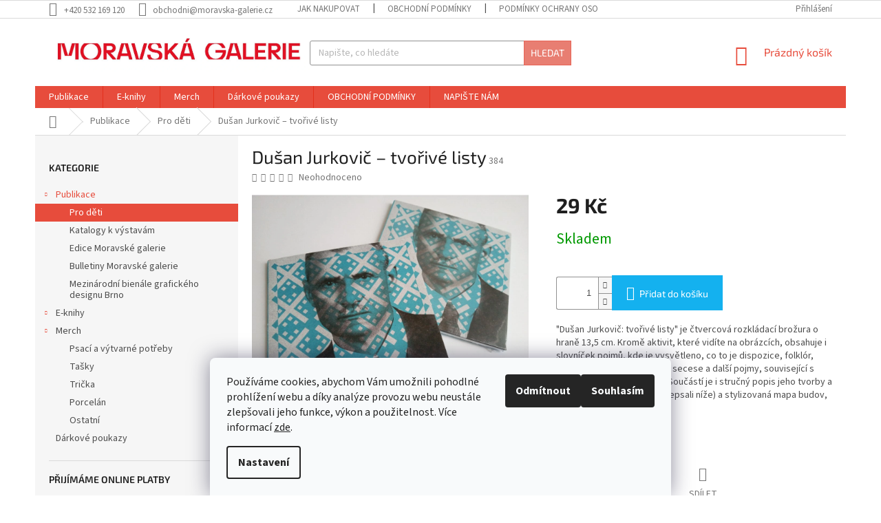

--- FILE ---
content_type: text/html; charset=utf-8
request_url: https://eshop.moravska-galerie.cz/dusan-jurkovic---tvorive-listy/
body_size: 21898
content:
        <!doctype html><html lang="cs" dir="ltr" class="header-background-light external-fonts-loaded"><head><meta charset="utf-8" /><meta name="viewport" content="width=device-width,initial-scale=1" /><title>Dušan Jurkovič – tvořivé listy - MORAVSKÁ GALERIE shop</title><link rel="preconnect" href="https://cdn.myshoptet.com" /><link rel="dns-prefetch" href="https://cdn.myshoptet.com" /><link rel="preload" href="https://cdn.myshoptet.com/prj/dist/master/cms/libs/jquery/jquery-1.11.3.min.js" as="script" /><link href="https://cdn.myshoptet.com/prj/dist/master/cms/templates/frontend_templates/shared/css/font-face/source-sans-3.css" rel="stylesheet"><link href="https://cdn.myshoptet.com/prj/dist/master/cms/templates/frontend_templates/shared/css/font-face/exo-2.css" rel="stylesheet"><link href="https://cdn.myshoptet.com/prj/dist/master/shop/dist/font-shoptet-11.css.98dac764b411554385c4.css" rel="stylesheet"><script>
dataLayer = [];
dataLayer.push({'shoptet' : {
    "pageType": "productDetail",
    "currency": "CZK",
    "currencyInfo": {
        "decimalSeparator": ",",
        "exchangeRate": 1,
        "priceDecimalPlaces": 2,
        "symbol": "K\u010d",
        "symbolLeft": 0,
        "thousandSeparator": " "
    },
    "language": "cs",
    "projectId": 387396,
    "product": {
        "id": 384,
        "guid": "749c29c6-3168-11eb-aed4-0cc47a6c9370",
        "hasVariants": false,
        "codes": [
            {
                "code": 384
            }
        ],
        "code": "384",
        "name": "Du\u0161an Jurkovi\u010d \u2013 tvo\u0159iv\u00e9 listy",
        "appendix": "",
        "weight": "0",
        "currentCategory": "Publikace | Pro d\u011bti",
        "currentCategoryGuid": "e4f3b4c6-20d2-11eb-aaaf-b8ca3a6063f8",
        "defaultCategory": "Publikace | Pro d\u011bti",
        "defaultCategoryGuid": "e4f3b4c6-20d2-11eb-aaaf-b8ca3a6063f8",
        "currency": "CZK",
        "priceWithVat": 29
    },
    "stocks": [
        {
            "id": "ext",
            "title": "Sklad",
            "isDeliveryPoint": 0,
            "visibleOnEshop": 1
        }
    ],
    "cartInfo": {
        "id": null,
        "freeShipping": false,
        "leftToFreeGift": {
            "formattedPrice": "0 K\u010d",
            "priceLeft": 0
        },
        "freeGift": false,
        "leftToFreeShipping": {
            "priceLeft": 0,
            "dependOnRegion": 0,
            "formattedPrice": "0 K\u010d"
        },
        "discountCoupon": [],
        "getNoBillingShippingPrice": {
            "withoutVat": 0,
            "vat": 0,
            "withVat": 0
        },
        "cartItems": [],
        "taxMode": "ORDINARY"
    },
    "cart": [],
    "customer": {
        "priceRatio": 1,
        "priceListId": 1,
        "groupId": null,
        "registered": false,
        "mainAccount": false
    }
}});
dataLayer.push({'cookie_consent' : {
    "marketing": "denied",
    "analytics": "denied"
}});
document.addEventListener('DOMContentLoaded', function() {
    shoptet.consent.onAccept(function(agreements) {
        if (agreements.length == 0) {
            return;
        }
        dataLayer.push({
            'cookie_consent' : {
                'marketing' : (agreements.includes(shoptet.config.cookiesConsentOptPersonalisation)
                    ? 'granted' : 'denied'),
                'analytics': (agreements.includes(shoptet.config.cookiesConsentOptAnalytics)
                    ? 'granted' : 'denied')
            },
            'event': 'cookie_consent'
        });
    });
});
</script>
<meta property="og:type" content="website"><meta property="og:site_name" content="eshop.moravska-galerie.cz"><meta property="og:url" content="https://eshop.moravska-galerie.cz/dusan-jurkovic---tvorive-listy/"><meta property="og:title" content="Dušan Jurkovič – tvořivé listy - MORAVSKÁ GALERIE shop"><meta name="author" content="MORAVSKÁ GALERIE shop"><meta name="web_author" content="Shoptet.cz"><meta name="dcterms.rightsHolder" content="eshop.moravska-galerie.cz"><meta name="robots" content="index,follow"><meta property="og:image" content="https://cdn.myshoptet.com/usr/eshop.moravska-galerie.cz/user/shop/big/384_ho.jpg?64776378"><meta property="og:description" content='Dušan Jurkovič – tvořivé listy. "Dušan Jurkovič: tvořivé listy" je čtvercová rozkládací brožura o hraně 13,5 cm. Kromě aktivit, které vidíte na obrázcích, obsahuje i slovníček pojmů, kde je vysvětleno, co to je dispozice, folklór, malovaný ornament, florální secese a další pojmy, související s tvorbou Dušana Jurkoviče…'><meta name="description" content='Dušan Jurkovič – tvořivé listy. "Dušan Jurkovič: tvořivé listy" je čtvercová rozkládací brožura o hraně 13,5 cm. Kromě aktivit, které vidíte na obrázcích, obsahuje i slovníček pojmů, kde je vysvětleno, co to je dispozice, folklór, malovaný ornament, florální secese a další pojmy, související s tvorbou Dušana Jurkoviče…'><meta property="product:price:amount" content="29"><meta property="product:price:currency" content="CZK"><style>:root {--color-primary: #e74c3c;--color-primary-h: 6;--color-primary-s: 78%;--color-primary-l: 57%;--color-primary-hover: #d93621;--color-primary-hover-h: 7;--color-primary-hover-s: 74%;--color-primary-hover-l: 49%;--color-secondary: #14b1ef;--color-secondary-h: 197;--color-secondary-s: 87%;--color-secondary-l: 51%;--color-secondary-hover: #00a3df;--color-secondary-hover-h: 196;--color-secondary-hover-s: 100%;--color-secondary-hover-l: 44%;--color-tertiary: #e87e72;--color-tertiary-h: 6;--color-tertiary-s: 72%;--color-tertiary-l: 68%;--color-tertiary-hover: #e86456;--color-tertiary-hover-h: 6;--color-tertiary-hover-s: 76%;--color-tertiary-hover-l: 62%;--color-header-background: #ffffff;--template-font: "Source Sans 3";--template-headings-font: "Exo 2";--header-background-url: url("[data-uri]");--cookies-notice-background: #F8FAFB;--cookies-notice-color: #252525;--cookies-notice-button-hover: #27263f;--cookies-notice-link-hover: #3b3a5f;--templates-update-management-preview-mode-content: "Náhled aktualizací šablony je aktivní pro váš prohlížeč."}</style>
    
    <link href="https://cdn.myshoptet.com/prj/dist/master/shop/dist/main-11.less.44a7b5e021deb2a695a9.css" rel="stylesheet" />
        
    <script>var shoptet = shoptet || {};</script>
    <script src="https://cdn.myshoptet.com/prj/dist/master/shop/dist/main-3g-header.js.b3b3f48cd33902743054.js"></script>
<!-- User include --><!-- service 1157(776) html code header -->
<script async src="https://pobo-cdn.b-cdn.net/ukraine.js?v=5" id="pb-help-layer" data-lang="cs"></script>

<!-- project html code header -->
<style>
.type-category .category-header .dropdown .dropdown-menu li:nth-of-type(2), .type-category .category-header .dropdown .dropdown-menu li:nth-of-type(3) {
  display: none !important;
}
.flag-tip {
  background: #ff0000 !important;
  color: #ffffff !important;
}
.flag-tip {
  background: #ff0000 !important;
  color: #ffffff !important;
}
.flag-new {
  background: #ffff00 !important;
  color: #000 !important;
}
.flag-action {
  background: #ffffff !important;
  color: #000 !important;
  border: 1px solid #000000 !important;
}
.flag-custom1 {
  background: #ffffff !important;
  color: #ff0000 !important;
}
.flag-wrap {
  padding-bottom: 10px !important;
}
</style>
<!-- /User include --><link rel="shortcut icon" href="/favicon.ico" type="image/x-icon" /><link rel="canonical" href="https://eshop.moravska-galerie.cz/dusan-jurkovic---tvorive-listy/" />    <!-- Global site tag (gtag.js) - Google Analytics -->
    <script async src="https://www.googletagmanager.com/gtag/js?id=G-CGML289Q40"></script>
    <script>
        
        window.dataLayer = window.dataLayer || [];
        function gtag(){dataLayer.push(arguments);}
        

                    console.debug('default consent data');

            gtag('consent', 'default', {"ad_storage":"denied","analytics_storage":"denied","ad_user_data":"denied","ad_personalization":"denied","wait_for_update":500});
            dataLayer.push({
                'event': 'default_consent'
            });
        
        gtag('js', new Date());

        
                gtag('config', 'G-CGML289Q40', {"groups":"GA4","send_page_view":false,"content_group":"productDetail","currency":"CZK","page_language":"cs"});
        
        
        
        
        
        
                    gtag('event', 'page_view', {"send_to":"GA4","page_language":"cs","content_group":"productDetail","currency":"CZK"});
        
                gtag('set', 'currency', 'CZK');

        gtag('event', 'view_item', {
            "send_to": "UA",
            "items": [
                {
                    "id": "384",
                    "name": "Du\u0161an Jurkovi\u010d \u2013 tvo\u0159iv\u00e9 listy",
                    "category": "Publikace \/ Pro d\u011bti",
                                                            "price": 29
                }
            ]
        });
        
        
        
        
        
                    gtag('event', 'view_item', {"send_to":"GA4","page_language":"cs","content_group":"productDetail","value":29,"currency":"CZK","items":[{"item_id":"384","item_name":"Du\u0161an Jurkovi\u010d \u2013 tvo\u0159iv\u00e9 listy","item_category":"Publikace","item_category2":"Pro d\u011bti","price":29,"quantity":1,"index":0}]});
        
        
        
        
        
        
        
        document.addEventListener('DOMContentLoaded', function() {
            if (typeof shoptet.tracking !== 'undefined') {
                for (var id in shoptet.tracking.bannersList) {
                    gtag('event', 'view_promotion', {
                        "send_to": "UA",
                        "promotions": [
                            {
                                "id": shoptet.tracking.bannersList[id].id,
                                "name": shoptet.tracking.bannersList[id].name,
                                "position": shoptet.tracking.bannersList[id].position
                            }
                        ]
                    });
                }
            }

            shoptet.consent.onAccept(function(agreements) {
                if (agreements.length !== 0) {
                    console.debug('gtag consent accept');
                    var gtagConsentPayload =  {
                        'ad_storage': agreements.includes(shoptet.config.cookiesConsentOptPersonalisation)
                            ? 'granted' : 'denied',
                        'analytics_storage': agreements.includes(shoptet.config.cookiesConsentOptAnalytics)
                            ? 'granted' : 'denied',
                                                                                                'ad_user_data': agreements.includes(shoptet.config.cookiesConsentOptPersonalisation)
                            ? 'granted' : 'denied',
                        'ad_personalization': agreements.includes(shoptet.config.cookiesConsentOptPersonalisation)
                            ? 'granted' : 'denied',
                        };
                    console.debug('update consent data', gtagConsentPayload);
                    gtag('consent', 'update', gtagConsentPayload);
                    dataLayer.push(
                        { 'event': 'update_consent' }
                    );
                }
            });
        });
    </script>
</head><body class="desktop id-774 in-pro-deti-2 template-11 type-product type-detail multiple-columns-body columns-1 ums_a11y_category_page--on ums_discussion_rating_forms--off ums_a11y_pagination--on mobile-header-version-0"><noscript>
    <style>
        #header {
            padding-top: 0;
            position: relative !important;
            top: 0;
        }
        .header-navigation {
            position: relative !important;
        }
        .overall-wrapper {
            margin: 0 !important;
        }
        body:not(.ready) {
            visibility: visible !important;
        }
    </style>
    <div class="no-javascript">
        <div class="no-javascript__title">Musíte změnit nastavení vašeho prohlížeče</div>
        <div class="no-javascript__text">Podívejte se na: <a href="https://www.google.com/support/bin/answer.py?answer=23852">Jak povolit JavaScript ve vašem prohlížeči</a>.</div>
        <div class="no-javascript__text">Pokud používáte software na blokování reklam, může být nutné povolit JavaScript z této stránky.</div>
        <div class="no-javascript__text">Děkujeme.</div>
    </div>
</noscript>

        <div id="fb-root"></div>
        <script>
            window.fbAsyncInit = function() {
                FB.init({
//                    appId            : 'your-app-id',
                    autoLogAppEvents : true,
                    xfbml            : true,
                    version          : 'v19.0'
                });
            };
        </script>
        <script async defer crossorigin="anonymous" src="https://connect.facebook.net/cs_CZ/sdk.js"></script>    <div class="siteCookies siteCookies--bottom siteCookies--light js-siteCookies" role="dialog" data-testid="cookiesPopup" data-nosnippet>
        <div class="siteCookies__form">
            <div class="siteCookies__content">
                <div class="siteCookies__text">
                    Používáme cookies, abychom Vám umožnili pohodlné prohlížení webu a díky analýze provozu webu neustále zlepšovali jeho funkce, výkon a použitelnost. Více informací <a href="http://eshop.moravska-galerie.cz/podminky-ochrany-osobnich-udaju/" target="\" _blank="">zde</a>.
                </div>
                <p class="siteCookies__links">
                    <button class="siteCookies__link js-cookies-settings" aria-label="Nastavení cookies" data-testid="cookiesSettings">Nastavení</button>
                </p>
            </div>
            <div class="siteCookies__buttonWrap">
                                    <button class="siteCookies__button js-cookiesConsentSubmit" value="reject" aria-label="Odmítnout cookies" data-testid="buttonCookiesReject">Odmítnout</button>
                                <button class="siteCookies__button js-cookiesConsentSubmit" value="all" aria-label="Přijmout cookies" data-testid="buttonCookiesAccept">Souhlasím</button>
            </div>
        </div>
        <script>
            document.addEventListener("DOMContentLoaded", () => {
                const siteCookies = document.querySelector('.js-siteCookies');
                document.addEventListener("scroll", shoptet.common.throttle(() => {
                    const st = document.documentElement.scrollTop;
                    if (st > 1) {
                        siteCookies.classList.add('siteCookies--scrolled');
                    } else {
                        siteCookies.classList.remove('siteCookies--scrolled');
                    }
                }, 100));
            });
        </script>
    </div>
<a href="#content" class="skip-link sr-only">Přejít na obsah</a><div class="overall-wrapper"><div class="user-action"><div class="container"><div class="user-action-in"><div class="user-action-login popup-widget login-widget"><div class="popup-widget-inner"><h2>Přihlášení k vašemu účtu</h2><div id="customerLogin"><form action="/action/Customer/Login/" method="post" id="formLoginIncluded" class="csrf-enabled" data-testid="formLogin"><input type="hidden" name="referer" value="" /><div class="form-group"><div class="input-wrapper email js-validated-element-wrapper no-label"><input type="email" name="email" class="form-control" placeholder="E-mailová adresa (např. jan@novak.cz)" data-testid="inputEmail" autocomplete="email" required /></div></div><div class="form-group"><div class="input-wrapper password js-validated-element-wrapper no-label"><input type="password" name="password" class="form-control" placeholder="Heslo" data-testid="inputPassword" autocomplete="current-password" required /><span class="no-display">Nemůžete vyplnit toto pole</span><input type="text" name="surname" value="" class="no-display" /></div></div><div class="form-group"><div class="login-wrapper"><button type="submit" class="btn btn-secondary btn-text btn-login" data-testid="buttonSubmit">Přihlásit se</button><div class="password-helper"><a href="/registrace/" data-testid="signup" rel="nofollow">Nová registrace</a><a href="/klient/zapomenute-heslo/" rel="nofollow">Zapomenuté heslo</a></div></div></div></form>
</div></div></div>
    <div id="cart-widget" class="user-action-cart popup-widget cart-widget loader-wrapper" data-testid="popupCartWidget" role="dialog" aria-hidden="true"><div class="popup-widget-inner cart-widget-inner place-cart-here"><div class="loader-overlay"><div class="loader"></div></div></div><div class="cart-widget-button"><a href="/kosik/" class="btn btn-conversion" id="continue-order-button" rel="nofollow" data-testid="buttonNextStep">Pokračovat do košíku</a></div></div></div>
</div></div><div class="top-navigation-bar" data-testid="topNavigationBar">

    <div class="container">

        <div class="top-navigation-contacts">
            <strong>Zákaznická podpora:</strong><a href="tel:+420532169120" class="project-phone" aria-label="Zavolat na +420532169120" data-testid="contactboxPhone"><span>+420 532 169 120</span></a><a href="mailto:obchodni@moravska-galerie.cz" class="project-email" data-testid="contactboxEmail"><span>obchodni@moravska-galerie.cz</span></a>        </div>

                            <div class="top-navigation-menu">
                <div class="top-navigation-menu-trigger"></div>
                <ul class="top-navigation-bar-menu">
                                            <li class="top-navigation-menu-item-27">
                            <a href="/jak-nakupovat/">Jak nakupovat</a>
                        </li>
                                            <li class="top-navigation-menu-item-39">
                            <a href="/obchodni-podminky/">OBCHODNÍ PODMÍNKY</a>
                        </li>
                                            <li class="top-navigation-menu-item-691">
                            <a href="/podminky-ochrany-osobnich-udaju/">Podmínky ochrany osobních údajů </a>
                        </li>
                                    </ul>
                <ul class="top-navigation-bar-menu-helper"></ul>
            </div>
        
        <div class="top-navigation-tools">
            <div class="responsive-tools">
                <a href="#" class="toggle-window" data-target="search" aria-label="Hledat" data-testid="linkSearchIcon"></a>
                                                            <a href="#" class="toggle-window" data-target="login"></a>
                                                    <a href="#" class="toggle-window" data-target="navigation" aria-label="Menu" data-testid="hamburgerMenu"></a>
            </div>
                        <a href="/login/?backTo=%2Fdusan-jurkovic---tvorive-listy%2F" class="top-nav-button top-nav-button-login primary login toggle-window" data-target="login" data-testid="signin" rel="nofollow"><span>Přihlášení</span></a>        </div>

    </div>

</div>
<header id="header"><div class="container navigation-wrapper">
    <div class="header-top">
        <div class="site-name-wrapper">
            <div class="site-name"><a href="/" data-testid="linkWebsiteLogo"><img src="https://cdn.myshoptet.com/usr/eshop.moravska-galerie.cz/user/logos/logo_mg_c__ervene.jpg" alt="MORAVSKÁ GALERIE shop" fetchpriority="low" /></a></div>        </div>
        <div class="search" itemscope itemtype="https://schema.org/WebSite">
            <meta itemprop="headline" content="Pro děti"/><meta itemprop="url" content="https://eshop.moravska-galerie.cz"/><meta itemprop="text" content="Dušan Jurkovič – tvořivé listy. &amp;quot;Dušan Jurkovič: tvořivé listy&amp;quot; je čtvercová rozkládací brožura o hraně 13,5 cm. Kromě aktivit, které vidíte na obrázcích, obsahuje i slovníček pojmů, kde je vysvětleno, co to je dispozice, folklór, malovaný ornament, florální secese a další pojmy, související s tvorbou..."/>            <form action="/action/ProductSearch/prepareString/" method="post"
    id="formSearchForm" class="search-form compact-form js-search-main"
    itemprop="potentialAction" itemscope itemtype="https://schema.org/SearchAction" data-testid="searchForm">
    <fieldset>
        <meta itemprop="target"
            content="https://eshop.moravska-galerie.cz/vyhledavani/?string={string}"/>
        <input type="hidden" name="language" value="cs"/>
        
            
<input
    type="search"
    name="string"
        class="query-input form-control search-input js-search-input"
    placeholder="Napište, co hledáte"
    autocomplete="off"
    required
    itemprop="query-input"
    aria-label="Hledat"
    data-testid="searchInput"
>
            <button type="submit" class="btn btn-default" data-testid="searchBtn">Hledat</button>
        
    </fieldset>
</form>
        </div>
        <div class="navigation-buttons">
                
    <a href="/kosik/" class="btn btn-icon toggle-window cart-count" data-target="cart" data-hover="true" data-redirect="true" data-testid="headerCart" rel="nofollow" aria-haspopup="dialog" aria-expanded="false" aria-controls="cart-widget">
        
                <span class="sr-only">Nákupní košík</span>
        
            <span class="cart-price visible-lg-inline-block" data-testid="headerCartPrice">
                                    Prázdný košík                            </span>
        
    
            </a>
        </div>
    </div>
    <nav id="navigation" aria-label="Hlavní menu" data-collapsible="true"><div class="navigation-in menu"><ul class="menu-level-1" role="menubar" data-testid="headerMenuItems"><li class="menu-item-683 ext" role="none"><a href="/moravska-galerie/" data-testid="headerMenuItem" role="menuitem" aria-haspopup="true" aria-expanded="false"><b>Publikace</b><span class="submenu-arrow"></span></a><ul class="menu-level-2" aria-label="Publikace" tabindex="-1" role="menu"><li class="menu-item-774 active" role="none"><a href="/pro-deti-2/" class="menu-image" data-testid="headerMenuItem" tabindex="-1" aria-hidden="true"><img src="data:image/svg+xml,%3Csvg%20width%3D%22140%22%20height%3D%22100%22%20xmlns%3D%22http%3A%2F%2Fwww.w3.org%2F2000%2Fsvg%22%3E%3C%2Fsvg%3E" alt="" aria-hidden="true" width="140" height="100"  data-src="https://cdn.myshoptet.com/usr/eshop.moravska-galerie.cz/user/categories/thumb/jsdg.jpg" fetchpriority="low" /></a><div><a href="/pro-deti-2/" data-testid="headerMenuItem" role="menuitem"><span>Pro děti</span></a>
                        </div></li><li class="menu-item-759" role="none"><a href="/katalogy-k-vystavam/" class="menu-image" data-testid="headerMenuItem" tabindex="-1" aria-hidden="true"><img src="data:image/svg+xml,%3Csvg%20width%3D%22140%22%20height%3D%22100%22%20xmlns%3D%22http%3A%2F%2Fwww.w3.org%2F2000%2Fsvg%22%3E%3C%2Fsvg%3E" alt="" aria-hidden="true" width="140" height="100"  data-src="https://cdn.myshoptet.com/usr/eshop.moravska-galerie.cz/user/categories/thumb/pelc_eshop.jpg" fetchpriority="low" /></a><div><a href="/katalogy-k-vystavam/" data-testid="headerMenuItem" role="menuitem"><span>Katalogy k výstavám </span></a>
                        </div></li><li class="menu-item-768" role="none"><a href="/edice-moravske-galerie--rozsirena/" class="menu-image" data-testid="headerMenuItem" tabindex="-1" aria-hidden="true"><img src="data:image/svg+xml,%3Csvg%20width%3D%22140%22%20height%3D%22100%22%20xmlns%3D%22http%3A%2F%2Fwww.w3.org%2F2000%2Fsvg%22%3E%3C%2Fsvg%3E" alt="" aria-hidden="true" width="140" height="100"  data-src="https://cdn.myshoptet.com/usr/eshop.moravska-galerie.cz/user/categories/thumb/mgkatalog_slovenska_kresba_0001.jpg" fetchpriority="low" /></a><div><a href="/edice-moravske-galerie--rozsirena/" data-testid="headerMenuItem" role="menuitem"><span>Edice Moravské galerie</span></a>
                        </div></li><li class="menu-item-762" role="none"><a href="/bulletiny-moravske-galerie/" class="menu-image" data-testid="headerMenuItem" tabindex="-1" aria-hidden="true"><img src="data:image/svg+xml,%3Csvg%20width%3D%22140%22%20height%3D%22100%22%20xmlns%3D%22http%3A%2F%2Fwww.w3.org%2F2000%2Fsvg%22%3E%3C%2Fsvg%3E" alt="" aria-hidden="true" width="140" height="100"  data-src="https://cdn.myshoptet.com/usr/eshop.moravska-galerie.cz/user/categories/thumb/bulletin_64_titul_(1)-1.jpg" fetchpriority="low" /></a><div><a href="/bulletiny-moravske-galerie/" data-testid="headerMenuItem" role="menuitem"><span>Bulletiny Moravské galerie</span></a>
                        </div></li><li class="menu-item-765" role="none"><a href="/mezinarodni-bienale-grafickeho-designu-brno/" class="menu-image" data-testid="headerMenuItem" tabindex="-1" aria-hidden="true"><img src="data:image/svg+xml,%3Csvg%20width%3D%22140%22%20height%3D%22100%22%20xmlns%3D%22http%3A%2F%2Fwww.w3.org%2F2000%2Fsvg%22%3E%3C%2Fsvg%3E" alt="" aria-hidden="true" width="140" height="100"  data-src="https://cdn.myshoptet.com/usr/eshop.moravska-galerie.cz/user/categories/thumb/bb.jpg" fetchpriority="low" /></a><div><a href="/mezinarodni-bienale-grafickeho-designu-brno/" data-testid="headerMenuItem" role="menuitem"><span>Mezinárodní bienále grafického designu Brno</span></a>
                        </div></li></ul></li>
<li class="menu-item-811 ext" role="none"><a href="/e-knihy-2/" data-testid="headerMenuItem" role="menuitem" aria-haspopup="true" aria-expanded="false"><b>E-knihy</b><span class="submenu-arrow"></span></a><ul class="menu-level-2" aria-label="E-knihy" tabindex="-1" role="menu"><li class="menu-item-814" role="none"><a href="/e-knihy/" class="menu-image" data-testid="headerMenuItem" tabindex="-1" aria-hidden="true"><img src="data:image/svg+xml,%3Csvg%20width%3D%22140%22%20height%3D%22100%22%20xmlns%3D%22http%3A%2F%2Fwww.w3.org%2F2000%2Fsvg%22%3E%3C%2Fsvg%3E" alt="" aria-hidden="true" width="140" height="100"  data-src="https://cdn.myshoptet.com/usr/eshop.moravska-galerie.cz/user/categories/thumb/e-kniha_(ikona).png" fetchpriority="low" /></a><div><a href="/e-knihy/" data-testid="headerMenuItem" role="menuitem"><span>E-knihy</span></a>
                        </div></li></ul></li>
<li class="menu-item-711 ext" role="none"><a href="/darkove-predmety/" data-testid="headerMenuItem" role="menuitem" aria-haspopup="true" aria-expanded="false"><b>Merch</b><span class="submenu-arrow"></span></a><ul class="menu-level-2" aria-label="Merch" tabindex="-1" role="menu"><li class="menu-item-791" role="none"><a href="/psaci_a_vytvarne_potreby/" class="menu-image" data-testid="headerMenuItem" tabindex="-1" aria-hidden="true"><img src="data:image/svg+xml,%3Csvg%20width%3D%22140%22%20height%3D%22100%22%20xmlns%3D%22http%3A%2F%2Fwww.w3.org%2F2000%2Fsvg%22%3E%3C%2Fsvg%3E" alt="" aria-hidden="true" width="140" height="100"  data-src="https://cdn.myshoptet.com/usr/eshop.moravska-galerie.cz/user/categories/thumb/mg_eshop_prosinec2021_0028.jpg" fetchpriority="low" /></a><div><a href="/psaci_a_vytvarne_potreby/" data-testid="headerMenuItem" role="menuitem"><span>Psací a výtvarné potřeby</span></a>
                        </div></li><li class="menu-item-794" role="none"><a href="/tasky/" class="menu-image" data-testid="headerMenuItem" tabindex="-1" aria-hidden="true"><img src="data:image/svg+xml,%3Csvg%20width%3D%22140%22%20height%3D%22100%22%20xmlns%3D%22http%3A%2F%2Fwww.w3.org%2F2000%2Fsvg%22%3E%3C%2Fsvg%3E" alt="" aria-hidden="true" width="140" height="100"  data-src="https://cdn.myshoptet.com/usr/eshop.moravska-galerie.cz/user/categories/thumb/img_0540.jpg" fetchpriority="low" /></a><div><a href="/tasky/" data-testid="headerMenuItem" role="menuitem"><span>Tašky</span></a>
                        </div></li><li class="menu-item-797" role="none"><a href="/tricka/" class="menu-image" data-testid="headerMenuItem" tabindex="-1" aria-hidden="true"><img src="data:image/svg+xml,%3Csvg%20width%3D%22140%22%20height%3D%22100%22%20xmlns%3D%22http%3A%2F%2Fwww.w3.org%2F2000%2Fsvg%22%3E%3C%2Fsvg%3E" alt="" aria-hidden="true" width="140" height="100"  data-src="https://cdn.myshoptet.com/usr/eshop.moravska-galerie.cz/user/categories/thumb/1.jpg" fetchpriority="low" /></a><div><a href="/tricka/" data-testid="headerMenuItem" role="menuitem"><span>Trička</span></a>
                        </div></li><li class="menu-item-800" role="none"><a href="/porcelan/" class="menu-image" data-testid="headerMenuItem" tabindex="-1" aria-hidden="true"><img src="data:image/svg+xml,%3Csvg%20width%3D%22140%22%20height%3D%22100%22%20xmlns%3D%22http%3A%2F%2Fwww.w3.org%2F2000%2Fsvg%22%3E%3C%2Fsvg%3E" alt="" aria-hidden="true" width="140" height="100"  data-src="https://cdn.myshoptet.com/usr/eshop.moravska-galerie.cz/user/categories/thumb/mg_eshop_prosinec2021_0082.jpg" fetchpriority="low" /></a><div><a href="/porcelan/" data-testid="headerMenuItem" role="menuitem"><span>Porcelán</span></a>
                        </div></li><li class="menu-item-809" role="none"><a href="/ostatni/" class="menu-image" data-testid="headerMenuItem" tabindex="-1" aria-hidden="true"><img src="data:image/svg+xml,%3Csvg%20width%3D%22140%22%20height%3D%22100%22%20xmlns%3D%22http%3A%2F%2Fwww.w3.org%2F2000%2Fsvg%22%3E%3C%2Fsvg%3E" alt="" aria-hidden="true" width="140" height="100"  data-src="https://cdn.myshoptet.com/usr/eshop.moravska-galerie.cz/user/categories/thumb/pexeso.jpg" fetchpriority="low" /></a><div><a href="/ostatni/" data-testid="headerMenuItem" role="menuitem"><span>Ostatní</span></a>
                        </div></li></ul></li>
<li class="menu-item-806" role="none"><a href="/darkove_poukazy/" data-testid="headerMenuItem" role="menuitem" aria-expanded="false"><b>Dárkové poukazy</b></a></li>
<li class="menu-item-39" role="none"><a href="/obchodni-podminky/" data-testid="headerMenuItem" role="menuitem" aria-expanded="false"><b>OBCHODNÍ PODMÍNKY</b></a></li>
<li class="menu-item-29" role="none"><a href="/kontakty/" data-testid="headerMenuItem" role="menuitem" aria-expanded="false"><b>NAPIŠTE NÁM</b></a></li>
</ul></div><span class="navigation-close"></span></nav><div class="menu-helper" data-testid="hamburgerMenu"><span>Více</span></div>
</div></header><!-- / header -->


                    <div class="container breadcrumbs-wrapper">
            <div class="breadcrumbs navigation-home-icon-wrapper" itemscope itemtype="https://schema.org/BreadcrumbList">
                                                                            <span id="navigation-first" data-basetitle="MORAVSKÁ GALERIE shop" itemprop="itemListElement" itemscope itemtype="https://schema.org/ListItem">
                <a href="/" itemprop="item" class="navigation-home-icon"><span class="sr-only" itemprop="name">Domů</span></a>
                <span class="navigation-bullet">/</span>
                <meta itemprop="position" content="1" />
            </span>
                                <span id="navigation-1" itemprop="itemListElement" itemscope itemtype="https://schema.org/ListItem">
                <a href="/moravska-galerie/" itemprop="item" data-testid="breadcrumbsSecondLevel"><span itemprop="name">Publikace</span></a>
                <span class="navigation-bullet">/</span>
                <meta itemprop="position" content="2" />
            </span>
                                <span id="navigation-2" itemprop="itemListElement" itemscope itemtype="https://schema.org/ListItem">
                <a href="/pro-deti-2/" itemprop="item" data-testid="breadcrumbsSecondLevel"><span itemprop="name">Pro děti</span></a>
                <span class="navigation-bullet">/</span>
                <meta itemprop="position" content="3" />
            </span>
                                            <span id="navigation-3" itemprop="itemListElement" itemscope itemtype="https://schema.org/ListItem" data-testid="breadcrumbsLastLevel">
                <meta itemprop="item" content="https://eshop.moravska-galerie.cz/dusan-jurkovic---tvorive-listy/" />
                <meta itemprop="position" content="4" />
                <span itemprop="name" data-title="Dušan Jurkovič – tvořivé listy">Dušan Jurkovič – tvořivé listy <span class="appendix"></span></span>
            </span>
            </div>
        </div>
    
<div id="content-wrapper" class="container content-wrapper">
    
    <div class="content-wrapper-in">
                                                <aside class="sidebar sidebar-left"  data-testid="sidebarMenu">
                                                                                                <div class="sidebar-inner">
                                                                                                        <div class="box box-bg-variant box-categories">    <div class="skip-link__wrapper">
        <span id="categories-start" class="skip-link__target js-skip-link__target sr-only" tabindex="-1">&nbsp;</span>
        <a href="#categories-end" class="skip-link skip-link--start sr-only js-skip-link--start">Přeskočit kategorie</a>
    </div>

<h4>Kategorie</h4>


<div id="categories"><div class="categories cat-01 expandable active expanded" id="cat-683"><div class="topic child-active"><a href="/moravska-galerie/">Publikace<span class="cat-trigger">&nbsp;</span></a></div>

                    <ul class=" active expanded">
                                        <li class="
                active                                                 ">
                <a href="/pro-deti-2/">
                    Pro děti
                                    </a>
                                                                </li>
                                <li >
                <a href="/katalogy-k-vystavam/">
                    Katalogy k výstavám 
                                    </a>
                                                                </li>
                                <li >
                <a href="/edice-moravske-galerie--rozsirena/">
                    Edice Moravské galerie
                                    </a>
                                                                </li>
                                <li >
                <a href="/bulletiny-moravske-galerie/">
                    Bulletiny Moravské galerie
                                    </a>
                                                                </li>
                                <li >
                <a href="/mezinarodni-bienale-grafickeho-designu-brno/">
                    Mezinárodní bienále grafického designu Brno
                                    </a>
                                                                </li>
                </ul>
    </div><div class="categories cat-02 expandable external" id="cat-811"><div class="topic"><a href="/e-knihy-2/">E-knihy<span class="cat-trigger">&nbsp;</span></a></div>

    </div><div class="categories cat-01 expandable expanded" id="cat-711"><div class="topic"><a href="/darkove-predmety/">Merch<span class="cat-trigger">&nbsp;</span></a></div>

                    <ul class=" expanded">
                                        <li >
                <a href="/psaci_a_vytvarne_potreby/">
                    Psací a výtvarné potřeby
                                    </a>
                                                                </li>
                                <li >
                <a href="/tasky/">
                    Tašky
                                    </a>
                                                                </li>
                                <li >
                <a href="/tricka/">
                    Trička
                                    </a>
                                                                </li>
                                <li >
                <a href="/porcelan/">
                    Porcelán
                                    </a>
                                                                </li>
                                <li >
                <a href="/ostatni/">
                    Ostatní
                                    </a>
                                                                </li>
                </ul>
    </div><div class="categories cat-02 expanded" id="cat-806"><div class="topic"><a href="/darkove_poukazy/">Dárkové poukazy<span class="cat-trigger">&nbsp;</span></a></div></div></div>

    <div class="skip-link__wrapper">
        <a href="#categories-start" class="skip-link skip-link--end sr-only js-skip-link--end" tabindex="-1" hidden>Přeskočit kategorie</a>
        <span id="categories-end" class="skip-link__target js-skip-link__target sr-only" tabindex="-1">&nbsp;</span>
    </div>
</div>
                                                                                                                                                                            <div class="box box-bg-default box-sm box-onlinePayments"><h4><span>Přijímáme online platby</span></h4>
<p class="text-center">
    <img src="data:image/svg+xml,%3Csvg%20width%3D%22148%22%20height%3D%2234%22%20xmlns%3D%22http%3A%2F%2Fwww.w3.org%2F2000%2Fsvg%22%3E%3C%2Fsvg%3E" alt="Loga kreditních karet" width="148" height="34"  data-src="https://cdn.myshoptet.com/prj/dist/master/cms/img/common/payment_logos/payments.png" fetchpriority="low" />
</p>
</div>
                                                                                                            <div class="box box-bg-variant box-sm box-topProducts">        <div class="top-products-wrapper js-top10" >
        <h4><span>Top 10 produktů</span></h4>
        <ol class="top-products">
                            <li class="display-image">
                                            <a href="/made-by-fire/" class="top-products-image">
                            <img src="data:image/svg+xml,%3Csvg%20width%3D%22100%22%20height%3D%22100%22%20xmlns%3D%22http%3A%2F%2Fwww.w3.org%2F2000%2Fsvg%22%3E%3C%2Fsvg%3E" alt="Katalog Made By Fire 0001" width="100" height="100"  data-src="https://cdn.myshoptet.com/usr/eshop.moravska-galerie.cz/user/shop/related/739_katalog-made-by-fire-0001.jpg?64776378" fetchpriority="low" />
                        </a>
                                        <a href="/made-by-fire/" class="top-products-content">
                        <span class="top-products-name">  MADE BY FIRE  EN</span>
                        
                                                        <strong>
                                510 Kč
                                

                            </strong>
                                                    
                    </a>
                </li>
                            <li class="display-image">
                                            <a href="/hidden-heritage--visegrad-artists--estates-and-archives/" class="top-products-image">
                            <img src="data:image/svg+xml,%3Csvg%20width%3D%22100%22%20height%3D%22100%22%20xmlns%3D%22http%3A%2F%2Fwww.w3.org%2F2000%2Fsvg%22%3E%3C%2Fsvg%3E" alt="Ekniha" width="100" height="100"  data-src="https://cdn.myshoptet.com/usr/eshop.moravska-galerie.cz/user/shop/related/814_ekniha.png?687a1477" fetchpriority="low" />
                        </a>
                                        <a href="/hidden-heritage--visegrad-artists--estates-and-archives/" class="top-products-content">
                        <span class="top-products-name">  Hidden Visegrad Heritage: Artist´s Studios On-line</span>
                        
                                                        <strong>
                                0 Kč
                                

                            </strong>
                                                    
                    </a>
                </li>
                            <li class="display-image">
                                            <a href="/made-by-fire-cz/" class="top-products-image">
                            <img src="data:image/svg+xml,%3Csvg%20width%3D%22100%22%20height%3D%22100%22%20xmlns%3D%22http%3A%2F%2Fwww.w3.org%2F2000%2Fsvg%22%3E%3C%2Fsvg%3E" alt="MadebyFire katalogCZ 0001" width="100" height="100"  data-src="https://cdn.myshoptet.com/usr/eshop.moravska-galerie.cz/user/shop/related/752-1_madebyfire-katalogcz-0001.jpg?6538c90b" fetchpriority="low" />
                        </a>
                                        <a href="/made-by-fire-cz/" class="top-products-content">
                        <span class="top-products-name">  MADE BY FIRE CZ</span>
                        
                                                        <strong>
                                510 Kč
                                

                            </strong>
                                                    
                    </a>
                </li>
                            <li class="display-image">
                                            <a href="/platena-taska-made-by-fire/" class="top-products-image">
                            <img src="data:image/svg+xml,%3Csvg%20width%3D%22100%22%20height%3D%22100%22%20xmlns%3D%22http%3A%2F%2Fwww.w3.org%2F2000%2Fsvg%22%3E%3C%2Fsvg%3E" alt="MadebyFire taska 0001" width="100" height="100"  data-src="https://cdn.myshoptet.com/usr/eshop.moravska-galerie.cz/user/shop/related/755_madebyfire-taska-0001.jpg?653b8d4a" fetchpriority="low" />
                        </a>
                                        <a href="/platena-taska-made-by-fire/" class="top-products-content">
                        <span class="top-products-name">  Plátěná taška MADE BY FIRE</span>
                        
                                                        <strong>
                                297 Kč
                                

                            </strong>
                                                    
                    </a>
                </li>
                            <li class="display-image">
                                            <a href="/ksiltovka-art-is-here/" class="top-products-image">
                            <img src="data:image/svg+xml,%3Csvg%20width%3D%22100%22%20height%3D%22100%22%20xmlns%3D%22http%3A%2F%2Fwww.w3.org%2F2000%2Fsvg%22%3E%3C%2Fsvg%3E" alt="Kšiltovka Art is here!" width="100" height="100"  data-src="https://cdn.myshoptet.com/usr/eshop.moravska-galerie.cz/user/shop/related/808-9_ksiltovka-art-is-here.jpg?687753a5" fetchpriority="low" />
                        </a>
                                        <a href="/ksiltovka-art-is-here/" class="top-products-content">
                        <span class="top-products-name">  Kšiltovka Art is here!</span>
                        
                                                        <strong>
                                350 Kč
                                

                            </strong>
                                                    
                    </a>
                </li>
                            <li class="display-image">
                                            <a href="/detska-ksiltovka-depoopen/" class="top-products-image">
                            <img src="data:image/svg+xml,%3Csvg%20width%3D%22100%22%20height%3D%22100%22%20xmlns%3D%22http%3A%2F%2Fwww.w3.org%2F2000%2Fsvg%22%3E%3C%2Fsvg%3E" alt="Dětská kšiltovka DEPOOPEN" width="100" height="100"  data-src="https://cdn.myshoptet.com/usr/eshop.moravska-galerie.cz/user/shop/related/811-13_detska-ksiltovka-depoopen.jpg?687751b7" fetchpriority="low" />
                        </a>
                                        <a href="/detska-ksiltovka-depoopen/" class="top-products-content">
                        <span class="top-products-name">  Dětská kšiltovka DEPOOPEN</span>
                        
                                                        <strong>
                                250 Kč
                                

                            </strong>
                                                    
                    </a>
                </li>
                            <li class="display-image">
                                            <a href="/platena-taska-depo-open/" class="top-products-image">
                            <img src="data:image/svg+xml,%3Csvg%20width%3D%22100%22%20height%3D%22100%22%20xmlns%3D%22http%3A%2F%2Fwww.w3.org%2F2000%2Fsvg%22%3E%3C%2Fsvg%3E" alt="Merge depoopen foto martina moravkova 100725 25" width="100" height="100"  data-src="https://cdn.myshoptet.com/usr/eshop.moravska-galerie.cz/user/shop/related/805_merge-depoopen-foto-martina-moravkova-100725-25.jpg?68766817" fetchpriority="low" />
                        </a>
                                        <a href="/platena-taska-depo-open/" class="top-products-content">
                        <span class="top-products-name">  Plátěná taška DEPO OPEN</span>
                        
                                                        <strong>
                                200 Kč
                                

                            </strong>
                                                    
                    </a>
                </li>
                            <li class="display-image">
                                            <a href="/bulletin-c--89-future-is-now/" class="top-products-image">
                            <img src="data:image/svg+xml,%3Csvg%20width%3D%22100%22%20height%3D%22100%22%20xmlns%3D%22http%3A%2F%2Fwww.w3.org%2F2000%2Fsvg%22%3E%3C%2Fsvg%3E" alt="bulletin 89" width="100" height="100"  data-src="https://cdn.myshoptet.com/usr/eshop.moravska-galerie.cz/user/shop/related/796_bulletin-89.png?67af0dfd" fetchpriority="low" />
                        </a>
                                        <a href="/bulletin-c--89-future-is-now/" class="top-products-content">
                        <span class="top-products-name">  Bulletin č. 89 - Future is now</span>
                        
                                                        <strong>
                                199 Kč
                                

                            </strong>
                                                    
                    </a>
                </li>
                            <li class="display-image">
                                            <a href="/bulletin-c--90-150-let-umprum-ii/" class="top-products-image">
                            <img src="data:image/svg+xml,%3Csvg%20width%3D%22100%22%20height%3D%22100%22%20xmlns%3D%22http%3A%2F%2Fwww.w3.org%2F2000%2Fsvg%22%3E%3C%2Fsvg%3E" alt="bulletin 90" width="100" height="100"  data-src="https://cdn.myshoptet.com/usr/eshop.moravska-galerie.cz/user/shop/related/799_bulletin-90.png?67af1060" fetchpriority="low" />
                        </a>
                                        <a href="/bulletin-c--90-150-let-umprum-ii/" class="top-products-content">
                        <span class="top-products-name">  Bulletin č. 90 -150 LET UMPRUM II</span>
                        
                                                        <strong>
                                199 Kč
                                

                            </strong>
                                                    
                    </a>
                </li>
                            <li class="display-image">
                                            <a href="/japonska-sbirka-moravske-galerie-v-brne--1--cast/" class="top-products-image">
                            <img src="data:image/svg+xml,%3Csvg%20width%3D%22100%22%20height%3D%22100%22%20xmlns%3D%22http%3A%2F%2Fwww.w3.org%2F2000%2Fsvg%22%3E%3C%2Fsvg%3E" alt="japonská sbírka v MG" width="100" height="100"  data-src="https://cdn.myshoptet.com/usr/eshop.moravska-galerie.cz/user/shop/related/802_japonska-sbirka-v-mg.png?67af146f" fetchpriority="low" />
                        </a>
                                        <a href="/japonska-sbirka-moravske-galerie-v-brne--1--cast/" class="top-products-content">
                        <span class="top-products-name">  Japonská sbírka Moravské galerie v Brně</span>
                        
                                                        <strong>
                                199 Kč
                                

                            </strong>
                                                    
                    </a>
                </li>
                    </ol>
    </div>
</div>
                                                                    </div>
                                                            </aside>
                            <main id="content" class="content narrow">
                            
<div class="p-detail" itemscope itemtype="https://schema.org/Product">

    
    <meta itemprop="name" content="Dušan Jurkovič – tvořivé listy" />
    <meta itemprop="category" content="Úvodní stránka &gt; Publikace &gt; Pro děti &gt; Dušan Jurkovič – tvořivé listy" />
    <meta itemprop="url" content="https://eshop.moravska-galerie.cz/dusan-jurkovic---tvorive-listy/" />
    <meta itemprop="image" content="https://cdn.myshoptet.com/usr/eshop.moravska-galerie.cz/user/shop/big/384_ho.jpg?64776378" />
            <meta itemprop="description" content="&quot;Dušan Jurkovič: tvořivé listy&quot; je čtvercová rozkládací brožura o hraně 13,5 cm. Kromě aktivit, které vidíte na obrázcích, obsahuje i slovníček pojmů, kde je vysvětleno, co to je dispozice, folklór, malovaný ornament, florální secese a další pojmy, související s tvorbou Dušana Jurkoviče. Součástí je i stručný popis jeho tvorby a života (text jsme pro vás přepsali níže) a stylizovaná mapa budov, které Jurkovič navrhoval. " />
                                            
        <div class="p-detail-inner">

        <div class="p-detail-inner-header">
            <h1>
                  Dušan Jurkovič – tvořivé listy            </h1>

                <span class="p-code">
        <span class="p-code-label">Kód:</span>
                    <span>384</span>
            </span>
        </div>

        <form action="/action/Cart/addCartItem/" method="post" id="product-detail-form" class="pr-action csrf-enabled" data-testid="formProduct">

            <meta itemprop="productID" content="384" /><meta itemprop="identifier" content="749c29c6-3168-11eb-aed4-0cc47a6c9370" /><meta itemprop="sku" content="384" /><span itemprop="offers" itemscope itemtype="https://schema.org/Offer"><link itemprop="availability" href="https://schema.org/InStock" /><meta itemprop="url" content="https://eshop.moravska-galerie.cz/dusan-jurkovic---tvorive-listy/" /><meta itemprop="price" content="29.00" /><meta itemprop="priceCurrency" content="CZK" /><link itemprop="itemCondition" href="https://schema.org/NewCondition" /><meta itemprop="warranty" content="2 roky" /></span><input type="hidden" name="productId" value="384" /><input type="hidden" name="priceId" value="396" /><input type="hidden" name="language" value="cs" />

            <div class="row product-top">

                <div class="col-xs-12">

                    <div class="p-detail-info">
                        
                                    <div class="stars-wrapper">
            
<span class="stars star-list">
                                                <span class="star star-off show-tooltip is-active productRatingAction" data-productid="384" data-score="1" title="    Hodnocení:
            Neohodnoceno    "></span>
                    
                                                <span class="star star-off show-tooltip is-active productRatingAction" data-productid="384" data-score="2" title="    Hodnocení:
            Neohodnoceno    "></span>
                    
                                                <span class="star star-off show-tooltip is-active productRatingAction" data-productid="384" data-score="3" title="    Hodnocení:
            Neohodnoceno    "></span>
                    
                                                <span class="star star-off show-tooltip is-active productRatingAction" data-productid="384" data-score="4" title="    Hodnocení:
            Neohodnoceno    "></span>
                    
                                                <span class="star star-off show-tooltip is-active productRatingAction" data-productid="384" data-score="5" title="    Hodnocení:
            Neohodnoceno    "></span>
                    
    </span>
            <span class="stars-label">
                                Neohodnoceno                    </span>
        </div>
    
                        
                    </div>

                </div>

                <div class="col-xs-12 col-lg-6 p-image-wrapper">

                    
                    <div class="p-image" style="" data-testid="mainImage">

                        

    


                        

<a href="https://cdn.myshoptet.com/usr/eshop.moravska-galerie.cz/user/shop/big/384_ho.jpg?64776378" class="p-main-image cbox"><img src="https://cdn.myshoptet.com/usr/eshop.moravska-galerie.cz/user/shop/big/384_ho.jpg?64776378" alt="ho" width="1024" height="768"  fetchpriority="high" />
</a>                    </div>

                    
                </div>

                <div class="col-xs-12 col-lg-6 p-info-wrapper">

                    
                    
                        <div class="p-final-price-wrapper">

                                                                                    <strong class="price-final" data-testid="productCardPrice">
            <span class="price-final-holder">
                29 Kč
    

        </span>
    </strong>
                                                            <span class="price-measure">
                    
                        </span>

                        </div>

                    
                    
                                                                                    <div class="availability-value" title="Dostupnost">
                                    

    
    <span class="availability-label" style="color: #009901" data-testid="labelAvailability">
                    Skladem            </span>
    
                                </div>
                                                    
                        <table class="detail-parameters">
                            <tbody>
                            
                            
                            
                                                                                    </tbody>
                        </table>

                                                                            
                            <div class="add-to-cart" data-testid="divAddToCart">
                
<span class="quantity">
    <span
        class="increase-tooltip js-increase-tooltip"
        data-trigger="manual"
        data-container="body"
        data-original-title="Není možné zakoupit více než 9999 ks."
        aria-hidden="true"
        role="tooltip"
        data-testid="tooltip">
    </span>

    <span
        class="decrease-tooltip js-decrease-tooltip"
        data-trigger="manual"
        data-container="body"
        data-original-title="Minimální množství, které lze zakoupit, je 1 ks."
        aria-hidden="true"
        role="tooltip"
        data-testid="tooltip">
    </span>
    <label>
        <input
            type="number"
            name="amount"
            value="1"
            class="amount"
            autocomplete="off"
            data-decimals="0"
                        step="1"
            min="1"
            max="9999"
            aria-label="Množství"
            data-testid="cartAmount"/>
    </label>

    <button
        class="increase"
        type="button"
        aria-label="Zvýšit množství o 1"
        data-testid="increase">
            <span class="increase__sign">&plus;</span>
    </button>

    <button
        class="decrease"
        type="button"
        aria-label="Snížit množství o 1"
        data-testid="decrease">
            <span class="decrease__sign">&minus;</span>
    </button>
</span>
                    
    <button type="submit" class="btn btn-lg btn-conversion add-to-cart-button" data-testid="buttonAddToCart" aria-label="Přidat do košíku Dušan Jurkovič – tvořivé listy">Přidat do košíku</button>

            </div>
                    
                    
                    

                                            <div class="p-short-description" data-testid="productCardShortDescr">
                            <p><span itemprop="description">"Dušan Jurkovič: tvořivé listy" je čtvercová rozkládací brožura o hraně 13,5 cm. Kromě aktivit, které vidíte na obrázcích, obsahuje i slovníček pojmů, kde je vysvětleno, co to je dispozice, folklór, malovaný ornament, florální secese a další pojmy, související s tvorbou Dušana Jurkoviče. Součástí je i stručný popis jeho tvorby a života (text jsme pro vás přepsali níže) a stylizovaná mapa budov, které Jurkovič navrhoval.</span><span> </span></p>
                        </div>
                    
                                            <p data-testid="productCardDescr">
                            <a href="#description" class="chevron-after chevron-down-after" data-toggle="tab" data-external="1" data-force-scroll="true">Detailní informace</a>
                        </p>
                    
                    <div class="social-buttons-wrapper">
                        <div class="link-icons" data-testid="productDetailActionIcons">
    <a href="#" class="link-icon print" title="Tisknout produkt"><span>Tisk</span></a>
    <a href="/dusan-jurkovic---tvorive-listy:dotaz/" class="link-icon chat" title="Mluvit s prodejcem" rel="nofollow"><span>Zeptat se</span></a>
                <a href="#" class="link-icon share js-share-buttons-trigger" title="Sdílet produkt"><span>Sdílet</span></a>
    </div>
                            <div class="social-buttons no-display">
                    <div class="twitter">
                <script>
        window.twttr = (function(d, s, id) {
            var js, fjs = d.getElementsByTagName(s)[0],
                t = window.twttr || {};
            if (d.getElementById(id)) return t;
            js = d.createElement(s);
            js.id = id;
            js.src = "https://platform.twitter.com/widgets.js";
            fjs.parentNode.insertBefore(js, fjs);
            t._e = [];
            t.ready = function(f) {
                t._e.push(f);
            };
            return t;
        }(document, "script", "twitter-wjs"));
        </script>

<a
    href="https://twitter.com/share"
    class="twitter-share-button"
        data-lang="cs"
    data-url="https://eshop.moravska-galerie.cz/dusan-jurkovic---tvorive-listy/"
>Tweet</a>

            </div>
                    <div class="facebook">
                <div
            data-layout="button_count"
        class="fb-like"
        data-action="like"
        data-show-faces="false"
        data-share="false"
                        data-width="285"
        data-height="26"
    >
</div>

            </div>
                                <div class="close-wrapper">
        <a href="#" class="close-after js-share-buttons-trigger" title="Sdílet produkt">Zavřít</a>
    </div>

            </div>
                    </div>

                    
                </div>

            </div>

        </form>
    </div>

    
        
    
        
    <div class="shp-tabs-wrapper p-detail-tabs-wrapper">
        <div class="row">
            <div class="col-sm-12 shp-tabs-row responsive-nav">
                <div class="shp-tabs-holder">
    <ul id="p-detail-tabs" class="shp-tabs p-detail-tabs visible-links" role="tablist">
                            <li class="shp-tab active" data-testid="tabDescription">
                <a href="#description" class="shp-tab-link" role="tab" data-toggle="tab">Popis</a>
            </li>
                                                                                                                         <li class="shp-tab" data-testid="tabDiscussion">
                                <a href="#productDiscussion" class="shp-tab-link" role="tab" data-toggle="tab">Diskuze</a>
            </li>
                                        </ul>
</div>
            </div>
            <div class="col-sm-12 ">
                <div id="tab-content" class="tab-content">
                                                                                                            <div id="description" class="tab-pane fade in active" role="tabpanel">
        <div class="description-inner">
            <div class="basic-description">
                <h3>Detailní popis produktu</h3>
                                    <p>Dušan Jurkovič: tvořivé listy</p>
                            </div>
            
            <div class="extended-description">
            <h3>Doplňkové parametry</h3>
            <table class="detail-parameters">
                <tbody>
                    <tr>
    <th>
        <span class="row-header-label">
            Kategorie<span class="row-header-label-colon">:</span>
        </span>
    </th>
    <td>
        <a href="/pro-deti-2/">Pro děti</a>    </td>
</tr>
    <tr>
        <th>
            <span class="row-header-label">
                Záruka<span class="row-header-label-colon">:</span>
            </span>
        </th>
        <td>
            2 roky
        </td>
    </tr>
            <tr>
            <th>
                <span class="row-header-label">
                                            Autor<span class="row-header-label-colon">:</span>
                                    </span>
            </th>
            <td>
                                                            Jitka Petřeková, Olga Búciová, a další                                                </td>
        </tr>
            <tr>
            <th>
                <span class="row-header-label">
                                            Jazyk<span class="row-header-label-colon">:</span>
                                    </span>
            </th>
            <td>
                                                            čeština                                                </td>
        </tr>
            <tr>
            <th>
                <span class="row-header-label">
                                            Rok vydání<span class="row-header-label-colon">:</span>
                                    </span>
            </th>
            <td>
                                                            2017                                                </td>
        </tr>
            <tr>
            <th>
                <span class="row-header-label">
                                            Vydavatel<span class="row-header-label-colon">:</span>
                                    </span>
            </th>
            <td>
                                                            Moravská galerie v Brně                                                </td>
        </tr>
                <tr>
            <th>
                <span class="row-header-label">
                                                                        Počet stran<span class="row-header-label-colon">:</span>
                                                            </span>
            </th>
            <td>10</td>
        </tr>
                    </tbody>
            </table>
        </div>
    
        </div>
    </div>
                                                                                                                                                    <div id="productDiscussion" class="tab-pane fade" role="tabpanel" data-testid="areaDiscussion">
        <div id="discussionWrapper" class="discussion-wrapper unveil-wrapper" data-parent-tab="productDiscussion" data-testid="wrapperDiscussion">
                                    
    <div class="discussionContainer js-discussion-container" data-editorid="discussion">
                    <p data-testid="textCommentNotice">Buďte první, kdo napíše příspěvek k této položce. </p>
                                            <div class="add-comment discussion-form-trigger" data-unveil="discussion-form" aria-expanded="false" aria-controls="discussion-form" role="button">
                <span class="link-like comment-icon" data-testid="buttonAddComment">Přidat komentář</span>
            </div>
                        <div id="discussion-form" class="discussion-form vote-form js-hidden">
                            <form action="/action/ProductDiscussion/addPost/" method="post" id="formDiscussion" data-testid="formDiscussion">
    <input type="hidden" name="formId" value="9" />
    <input type="hidden" name="discussionEntityId" value="384" />
            <div class="row">
        <div class="form-group col-xs-12 col-sm-6">
            <input type="text" name="fullName" value="" id="fullName" class="form-control" placeholder="Jméno" data-testid="inputUserName"/>
                        <span class="no-display">Nevyplňujte toto pole:</span>
            <input type="text" name="surname" value="" class="no-display" />
        </div>
        <div class="form-group js-validated-element-wrapper no-label col-xs-12 col-sm-6">
            <input type="email" name="email" value="" id="email" class="form-control js-validate-required" placeholder="E-mail" data-testid="inputEmail"/>
        </div>
        <div class="col-xs-12">
            <div class="form-group">
                <input type="text" name="title" id="title" class="form-control" placeholder="Název" data-testid="inputTitle" />
            </div>
            <div class="form-group no-label js-validated-element-wrapper">
                <textarea name="message" id="message" class="form-control js-validate-required" rows="7" placeholder="Komentář" data-testid="inputMessage"></textarea>
            </div>
                                <div class="form-group js-validated-element-wrapper consents consents-first">
            <input
                type="hidden"
                name="consents[]"
                id="discussionConsents37"
                value="37"
                                                        data-special-message="validatorConsent"
                            />
            <label for="discussionConsents37" class="whole-width">
                                Vložením komentáře souhlasíte s <a href="/podminky-ochrany-osobnich-udaju/" target="_blank" rel="noopener noreferrer">podmínkami ochrany osobních údajů</a>
            </label>
        </div>
                            <fieldset class="box box-sm box-bg-default">
    <h4>Bezpečnostní kontrola</h4>
    <div class="form-group captcha-image">
        <img src="[data-uri]" alt="" data-testid="imageCaptcha" width="150" height="40"  fetchpriority="low" />
    </div>
    <div class="form-group js-validated-element-wrapper smart-label-wrapper">
        <label for="captcha"><span class="required-asterisk">Opište text z obrázku</span></label>
        <input type="text" id="captcha" name="captcha" class="form-control js-validate js-validate-required">
    </div>
</fieldset>
            <div class="form-group">
                <input type="submit" value="Odeslat komentář" class="btn btn-sm btn-primary" data-testid="buttonSendComment" />
            </div>
        </div>
    </div>
</form>

                    </div>
                    </div>

        </div>
    </div>
                                                        </div>
            </div>
        </div>
    </div>

</div>
                    </main>
    </div>
    
            
    
</div>
        
        
                            <footer id="footer">
                    <h2 class="sr-only">Zápatí</h2>
                    
                                                            
                    <div class="container footer-links-icons">
                    <ul class="footer-links" data-editorid="footerLinks">
            <li class="footer-link">
            <a href="http://www.moravska-galerie.cz/">
Moravská galerie
</a>
        </li>
            <li class="footer-link">
            <a href="https://www.facebook.com/designshopmoravskegalerie/">
Designshop Moravské galerie
</a>
        </li>
    </ul>
                        </div>
    
                    
                        <div class="container footer-bottom">
                            <span id="signature" style="display: inline-block !important; visibility: visible !important;"><a href="https://www.shoptet.cz/?utm_source=footer&utm_medium=link&utm_campaign=create_by_shoptet" class="image" target="_blank"><img src="data:image/svg+xml,%3Csvg%20width%3D%2217%22%20height%3D%2217%22%20xmlns%3D%22http%3A%2F%2Fwww.w3.org%2F2000%2Fsvg%22%3E%3C%2Fsvg%3E" data-src="https://cdn.myshoptet.com/prj/dist/master/cms/img/common/logo/shoptetLogo.svg" width="17" height="17" alt="Shoptet" class="vam" fetchpriority="low" /></a><a href="https://www.shoptet.cz/?utm_source=footer&utm_medium=link&utm_campaign=create_by_shoptet" class="title" target="_blank">Vytvořil Shoptet</a></span>
                            <span class="copyright" data-testid="textCopyright">
                                Copyright 2025 <strong>MORAVSKÁ GALERIE shop</strong>. Všechna práva vyhrazena.                                                                    <a href="#" class="cookies-settings js-cookies-settings" data-testid="cookiesSettings">Upravit nastavení cookies</a>
                                                            </span>
                        </div>
                    
                    
                                            
                </footer>
                <!-- / footer -->
                    
        </div>
        <!-- / overall-wrapper -->

                    <script src="https://cdn.myshoptet.com/prj/dist/master/cms/libs/jquery/jquery-1.11.3.min.js"></script>
                <script>var shoptet = shoptet || {};shoptet.abilities = {"about":{"generation":3,"id":"11"},"config":{"category":{"product":{"image_size":"detail"}},"navigation_breakpoint":767,"number_of_active_related_products":4,"product_slider":{"autoplay":false,"autoplay_speed":3000,"loop":true,"navigation":true,"pagination":true,"shadow_size":0}},"elements":{"recapitulation_in_checkout":true},"feature":{"directional_thumbnails":false,"extended_ajax_cart":false,"extended_search_whisperer":false,"fixed_header":false,"images_in_menu":true,"positioned_footer":false,"product_slider":false,"simple_ajax_cart":true,"smart_labels":false,"tabs_accordion":false,"tabs_responsive":true,"top_navigation_menu":true}};shoptet.design = {"template":{"name":"Classic","colorVariant":"11-six"},"layout":{"homepage":"catalog3","subPage":"catalog3","productDetail":"listImage"},"colorScheme":{"conversionColor":"#14b1ef","conversionColorHover":"#00a3df","color1":"#e74c3c","color2":"#d93621","color3":"#e87e72","color4":"#e86456"},"fonts":{"heading":"Exo 2","text":"Source Sans 3"},"header":{"backgroundImage":"https:\/\/eshop.moravska-galerie.czdata:image\/gif;base64,R0lGODlhAQABAIAAAAAAAP\/\/\/yH5BAEAAAAALAAAAAABAAEAAAIBRAA7","image":null,"logo":"https:\/\/eshop.moravska-galerie.czuser\/logos\/logo_mg_c__ervene.jpg","color":"#ffffff"},"background":{"enabled":false,"color":null,"image":null}};shoptet.config = {};shoptet.events = {};shoptet.runtime = {};shoptet.content = shoptet.content || {};shoptet.updates = {};shoptet.messages = [];shoptet.messages['lightboxImg'] = "Obrázek";shoptet.messages['lightboxOf'] = "z";shoptet.messages['more'] = "Více";shoptet.messages['cancel'] = "Zrušit";shoptet.messages['removedItem'] = "Položka byla odstraněna z košíku.";shoptet.messages['discountCouponWarning'] = "Zapomněli jste uplatnit slevový kupón. Pro pokračování jej uplatněte pomocí tlačítka vedle vstupního pole, nebo jej smažte.";shoptet.messages['charsNeeded'] = "Prosím, použijte minimálně 3 znaky!";shoptet.messages['invalidCompanyId'] = "Neplané IČ, povoleny jsou pouze číslice";shoptet.messages['needHelp'] = "Potřebujete pomoc?";shoptet.messages['showContacts'] = "Zobrazit kontakty";shoptet.messages['hideContacts'] = "Skrýt kontakty";shoptet.messages['ajaxError'] = "Došlo k chybě; obnovte prosím stránku a zkuste to znovu.";shoptet.messages['variantWarning'] = "Zvolte prosím variantu produktu.";shoptet.messages['chooseVariant'] = "Zvolte variantu";shoptet.messages['unavailableVariant'] = "Tato varianta není dostupná a není možné ji objednat.";shoptet.messages['withVat'] = "včetně DPH";shoptet.messages['withoutVat'] = "bez DPH";shoptet.messages['toCart'] = "Do košíku";shoptet.messages['emptyCart'] = "Prázdný košík";shoptet.messages['change'] = "Změnit";shoptet.messages['chosenBranch'] = "Zvolená pobočka";shoptet.messages['validatorRequired'] = "Povinné pole";shoptet.messages['validatorEmail'] = "Prosím vložte platnou e-mailovou adresu";shoptet.messages['validatorUrl'] = "Prosím vložte platnou URL adresu";shoptet.messages['validatorDate'] = "Prosím vložte platné datum";shoptet.messages['validatorNumber'] = "Vložte číslo";shoptet.messages['validatorDigits'] = "Prosím vložte pouze číslice";shoptet.messages['validatorCheckbox'] = "Zadejte prosím všechna povinná pole";shoptet.messages['validatorConsent'] = "Bez souhlasu nelze odeslat.";shoptet.messages['validatorPassword'] = "Hesla se neshodují";shoptet.messages['validatorInvalidPhoneNumber'] = "Vyplňte prosím platné telefonní číslo bez předvolby.";shoptet.messages['validatorInvalidPhoneNumberSuggestedRegion'] = "Neplatné číslo — navržený region: %1";shoptet.messages['validatorInvalidCompanyId'] = "Neplatné IČ, musí být ve tvaru jako %1";shoptet.messages['validatorFullName'] = "Nezapomněli jste příjmení?";shoptet.messages['validatorHouseNumber'] = "Prosím zadejte správné číslo domu";shoptet.messages['validatorZipCode'] = "Zadané PSČ neodpovídá zvolené zemi";shoptet.messages['validatorShortPhoneNumber'] = "Telefonní číslo musí mít min. 8 znaků";shoptet.messages['choose-personal-collection'] = "Prosím vyberte místo doručení u osobního odběru, není zvoleno.";shoptet.messages['choose-external-shipping'] = "Upřesněte prosím vybraný způsob dopravy";shoptet.messages['choose-ceska-posta'] = "Pobočka České Pošty není určena, zvolte prosím některou";shoptet.messages['choose-hupostPostaPont'] = "Pobočka Maďarské pošty není vybrána, zvolte prosím nějakou";shoptet.messages['choose-postSk'] = "Pobočka Slovenské pošty není zvolena, vyberte prosím některou";shoptet.messages['choose-ulozenka'] = "Pobočka Uloženky nebyla zvolena, prosím vyberte některou";shoptet.messages['choose-zasilkovna'] = "Pobočka Zásilkovny nebyla zvolena, prosím vyberte některou";shoptet.messages['choose-ppl-cz'] = "Pobočka PPL ParcelShop nebyla vybrána, vyberte prosím jednu";shoptet.messages['choose-glsCz'] = "Pobočka GLS ParcelShop nebyla zvolena, prosím vyberte některou";shoptet.messages['choose-dpd-cz'] = "Ani jedna z poboček služby DPD Parcel Shop nebyla zvolená, prosím vyberte si jednu z možností.";shoptet.messages['watchdogType'] = "Je zapotřebí vybrat jednu z možností u sledování produktu.";shoptet.messages['watchdog-consent-required'] = "Musíte zaškrtnout všechny povinné souhlasy";shoptet.messages['watchdogEmailEmpty'] = "Prosím vyplňte e-mail";shoptet.messages['privacyPolicy'] = 'Musíte souhlasit s ochranou osobních údajů';shoptet.messages['amountChanged'] = '(množství bylo změněno)';shoptet.messages['unavailableCombination'] = 'Není k dispozici v této kombinaci';shoptet.messages['specifyShippingMethod'] = 'Upřesněte dopravu';shoptet.messages['PIScountryOptionMoreBanks'] = 'Možnost platby z %1 bank';shoptet.messages['PIScountryOptionOneBank'] = 'Možnost platby z 1 banky';shoptet.messages['PIScurrencyInfoCZK'] = 'V měně CZK lze zaplatit pouze prostřednictvím českých bank.';shoptet.messages['PIScurrencyInfoHUF'] = 'V měně HUF lze zaplatit pouze prostřednictvím maďarských bank.';shoptet.messages['validatorVatIdWaiting'] = "Ověřujeme";shoptet.messages['validatorVatIdValid'] = "Ověřeno";shoptet.messages['validatorVatIdInvalid'] = "DIČ se nepodařilo ověřit, i přesto můžete objednávku dokončit";shoptet.messages['validatorVatIdInvalidOrderForbid'] = "Zadané DIČ nelze nyní ověřit, protože služba ověřování je dočasně nedostupná. Zkuste opakovat zadání později, nebo DIČ vymažte s vaši objednávku dokončete v režimu OSS. Případně kontaktujte prodejce.";shoptet.messages['validatorVatIdInvalidOssRegime'] = "Zadané DIČ nemůže být ověřeno, protože služba ověřování je dočasně nedostupná. Vaše objednávka bude dokončena v režimu OSS. Případně kontaktujte prodejce.";shoptet.messages['previous'] = "Předchozí";shoptet.messages['next'] = "Následující";shoptet.messages['close'] = "Zavřít";shoptet.messages['imageWithoutAlt'] = "Tento obrázek nemá popisek";shoptet.messages['newQuantity'] = "Nové množství:";shoptet.messages['currentQuantity'] = "Aktuální množství:";shoptet.messages['quantityRange'] = "Prosím vložte číslo v rozmezí %1 a %2";shoptet.messages['skipped'] = "Přeskočeno";shoptet.messages.validator = {};shoptet.messages.validator.emailRequired = "Zadejte e-mailovou adresu (např. jan.novak@example.com).";shoptet.messages.validator.messageRequired = "Napište komentář.";shoptet.messages.validator.captchaRequired = "Vyplňte bezpečnostní kontrolu.";shoptet.messages.validator.consentsRequired = "Potvrďte svůj souhlas.";shoptet.messages['loading'] = "Načítám…";shoptet.messages['stillLoading'] = "Stále načítám…";shoptet.messages['loadingFailed'] = "Načtení se nezdařilo. Zkuste to znovu.";shoptet.messages['productsSorted'] = "Produkty seřazeny.";shoptet.config.showAdvancedOrder = true;shoptet.config.orderingProcess = {active: false,step: false};shoptet.config.documentsRounding = '3';shoptet.config.documentPriceDecimalPlaces = '2';shoptet.config.thousandSeparator = ' ';shoptet.config.decSeparator = ',';shoptet.config.decPlaces = '2';shoptet.config.decPlacesSystemDefault = '2';shoptet.config.currencySymbol = 'Kč';shoptet.config.currencySymbolLeft = '0';shoptet.config.defaultVatIncluded = 1;shoptet.config.defaultProductMaxAmount = 9999;shoptet.config.inStockAvailabilityId = -1;shoptet.config.defaultProductMaxAmount = 9999;shoptet.config.inStockAvailabilityId = -1;shoptet.config.cartActionUrl = '/action/Cart';shoptet.config.advancedOrderUrl = '/action/Cart/GetExtendedOrder/';shoptet.config.cartContentUrl = '/action/Cart/GetCartContent/';shoptet.config.stockAmountUrl = '/action/ProductStockAmount/';shoptet.config.addToCartUrl = '/action/Cart/addCartItem/';shoptet.config.removeFromCartUrl = '/action/Cart/deleteCartItem/';shoptet.config.updateCartUrl = '/action/Cart/setCartItemAmount/';shoptet.config.addDiscountCouponUrl = '/action/Cart/addDiscountCoupon/';shoptet.config.setSelectedGiftUrl = '/action/Cart/setSelectedGift/';shoptet.config.rateProduct = '/action/ProductDetail/RateProduct/';shoptet.config.customerDataUrl = '/action/OrderingProcess/step2CustomerAjax/';shoptet.config.registerUrl = '/registrace/';shoptet.config.agreementCookieName = 'site-agreement';shoptet.config.cookiesConsentUrl = '/action/CustomerCookieConsent/';shoptet.config.cookiesConsentIsActive = 1;shoptet.config.cookiesConsentOptAnalytics = 'analytics';shoptet.config.cookiesConsentOptPersonalisation = 'personalisation';shoptet.config.cookiesConsentOptNone = 'none';shoptet.config.cookiesConsentRefuseDuration = 7;shoptet.config.cookiesConsentName = 'CookiesConsent';shoptet.config.agreementCookieExpire = 30;shoptet.config.cookiesConsentSettingsUrl = '/cookies-settings/';shoptet.config.fonts = {"google":{"attributes":"300,400,700,900:latin-ext","families":["Source Sans 3","Exo 2"],"urls":["https:\/\/cdn.myshoptet.com\/prj\/dist\/master\/cms\/templates\/frontend_templates\/shared\/css\/font-face\/source-sans-3.css","https:\/\/cdn.myshoptet.com\/prj\/dist\/master\/cms\/templates\/frontend_templates\/shared\/css\/font-face\/exo-2.css"]},"custom":{"families":["shoptet"],"urls":["https:\/\/cdn.myshoptet.com\/prj\/dist\/master\/shop\/dist\/font-shoptet-11.css.98dac764b411554385c4.css"]}};shoptet.config.mobileHeaderVersion = '0';shoptet.config.fbCAPIEnabled = false;shoptet.config.fbPixelEnabled = false;shoptet.config.fbCAPIUrl = '/action/FacebookCAPI/';shoptet.content.regexp = /strana-[0-9]+[\/]/g;shoptet.content.colorboxHeader = '<div class="colorbox-html-content">';shoptet.content.colorboxFooter = '</div>';shoptet.customer = {};shoptet.csrf = shoptet.csrf || {};shoptet.csrf.token = 'csrf_p4phrHOgd19db3e478751807';shoptet.csrf.invalidTokenModal = '<div><h2>Přihlaste se prosím znovu</h2><p>Omlouváme se, ale Váš CSRF token pravděpodobně vypršel. Abychom mohli udržet Vaši bezpečnost na co největší úrovni potřebujeme, abyste se znovu přihlásili.</p><p>Děkujeme za pochopení.</p><div><a href="/login/?backTo=%2Fdusan-jurkovic---tvorive-listy%2F">Přihlášení</a></div></div> ';shoptet.csrf.formsSelector = 'csrf-enabled';shoptet.csrf.submitListener = true;shoptet.csrf.validateURL = '/action/ValidateCSRFToken/Index/';shoptet.csrf.refreshURL = '/action/RefreshCSRFTokenNew/Index/';shoptet.csrf.enabled = true;shoptet.config.googleAnalytics ||= {};shoptet.config.googleAnalytics.isGa4Enabled = true;shoptet.config.googleAnalytics.route ||= {};shoptet.config.googleAnalytics.route.ua = "UA";shoptet.config.googleAnalytics.route.ga4 = "GA4";shoptet.config.ums_a11y_category_page = true;shoptet.config.ums_a11y_pagination = true;shoptet.config.showPriceWithoutVat = '';</script>
        
        
        
        

                    <script src="https://cdn.myshoptet.com/prj/dist/master/shop/dist/main-3g.js.017e6cdcf9996f2abfb3.js"></script>
    <script src="https://cdn.myshoptet.com/prj/dist/master/cms/templates/frontend_templates/shared/js/jqueryui/i18n/datepicker-cs.js"></script>
        
<script>if (window.self !== window.top) {const script = document.createElement('script');script.type = 'module';script.src = "https://cdn.myshoptet.com/prj/dist/master/shop/dist/editorPreview.js.831caf62f3807bf3e009.js";document.body.appendChild(script);}</script>                        
                                                    <!-- User include -->
        <div class="container">
            
        </div>
        <!-- /User include -->

        
        
        
        <div class="messages">
            
        </div>

        <div id="screen-reader-announcer" class="sr-only" aria-live="polite" aria-atomic="true"></div>

            <script id="trackingScript" data-products='{"products":{"396":{"content_category":"Publikace \/ Pro děti","content_type":"product","content_name":"Dušan Jurkovič – tvořivé listy","base_name":"Dušan Jurkovič – tvořivé listy","variant":null,"manufacturer":null,"content_ids":["384"],"guid":"749c29c6-3168-11eb-aed4-0cc47a6c9370","visibility":1,"value":"29","valueWoVat":"29","facebookPixelVat":false,"currency":"CZK","base_id":384,"category_path":["Publikace","Pro děti"]},"1123":{"content_category":"Publikace \/ Pro děti","content_type":"product","content_name":"MADE BY FIRE  EN","base_name":"MADE BY FIRE  EN","variant":null,"manufacturer":null,"content_ids":["739"],"guid":null,"visibility":1,"value":"510","valueWoVat":"510","facebookPixelVat":false,"currency":"CZK","base_id":739,"category_path":["Publikace"]},"1234":{"content_category":"Publikace \/ Pro děti","content_type":"product","content_name":"Hidden Visegrad Heritage: Artist´s Studios On-line","base_name":"Hidden Visegrad Heritage: Artist´s Studios On-line","variant":null,"manufacturer":null,"content_ids":["814"],"guid":null,"visibility":1,"value":"0","valueWoVat":"0","facebookPixelVat":false,"currency":"CZK","base_id":814,"category_path":["E-knihy"]},"1136":{"content_category":"Publikace \/ Pro děti","content_type":"product","content_name":"MADE BY FIRE CZ","base_name":"MADE BY FIRE CZ","variant":null,"manufacturer":null,"content_ids":["752"],"guid":null,"visibility":1,"value":"510","valueWoVat":"510","facebookPixelVat":false,"currency":"CZK","base_id":752,"category_path":["Publikace"]},"1139":{"content_category":"Publikace \/ Pro děti","content_type":"product","content_name":"Plátěná taška MADE BY FIRE","base_name":"Plátěná taška MADE BY FIRE","variant":null,"manufacturer":null,"content_ids":["755"],"guid":null,"visibility":1,"value":"297","valueWoVat":"245.45","facebookPixelVat":false,"currency":"CZK","base_id":755,"category_path":["Merch"]},"1216":{"content_category":"Publikace \/ Pro děti","content_type":"product","content_name":"Kšiltovka Art is here!","base_name":"Kšiltovka Art is here!","variant":"černá","manufacturer":null,"content_ids":["808\/CER"],"guid":null,"visibility":1,"value":"350","valueWoVat":"289.26","facebookPixelVat":false,"currency":"CZK","base_id":808,"category_path":["Merch"]},"1225":{"content_category":"Publikace \/ Pro děti","content_type":"product","content_name":"Dětská kšiltovka DEPOOPEN","base_name":"Dětská kšiltovka DEPOOPEN","variant":"modrá","manufacturer":null,"content_ids":["811\/MOD"],"guid":null,"visibility":1,"value":"250","valueWoVat":"250","facebookPixelVat":false,"currency":"CZK","base_id":811,"category_path":["Merch"]},"1210":{"content_category":"Publikace \/ Pro děti","content_type":"product","content_name":"Plátěná taška DEPO OPEN","base_name":"Plátěná taška DEPO OPEN","variant":null,"manufacturer":null,"content_ids":["805"],"guid":null,"visibility":1,"value":"200","valueWoVat":"165.29","facebookPixelVat":false,"currency":"CZK","base_id":805,"category_path":["Merch"]},"1201":{"content_category":"Publikace \/ Pro děti","content_type":"product","content_name":"Bulletin č. 89 - Future is now","base_name":"Bulletin č. 89 - Future is now","variant":null,"manufacturer":null,"content_ids":["796"],"guid":null,"visibility":1,"value":"199","valueWoVat":"177.68","facebookPixelVat":false,"currency":"CZK","base_id":796,"category_path":["E-knihy"]},"1204":{"content_category":"Publikace \/ Pro děti","content_type":"product","content_name":"Bulletin č. 90 -150 LET UMPRUM II","base_name":"Bulletin č. 90 -150 LET UMPRUM II","variant":null,"manufacturer":null,"content_ids":["799"],"guid":null,"visibility":1,"value":"199","valueWoVat":"199","facebookPixelVat":false,"currency":"CZK","base_id":799,"category_path":["Publikace","Bulletiny Moravské galerie"]},"1207":{"content_category":"Publikace \/ Pro děti","content_type":"product","content_name":"Japonská sbírka Moravské galerie v Brně","base_name":"Japonská sbírka Moravské galerie v Brně","variant":null,"manufacturer":null,"content_ids":["802"],"guid":null,"visibility":1,"value":"199","valueWoVat":"199","facebookPixelVat":false,"currency":"CZK","base_id":802,"category_path":["E-knihy"]}},"banners":{},"lists":[{"id":"top10","name":"top10","price_ids":[1123,1234,1136,1139,1216,1225,1210,1201,1204,1207],"isMainListing":false,"offset":0}]}'>
        if (typeof shoptet.tracking.processTrackingContainer === 'function') {
            shoptet.tracking.processTrackingContainer(
                document.getElementById('trackingScript').getAttribute('data-products')
            );
        } else {
            console.warn('Tracking script is not available.');
        }
    </script>
    </body>
</html>
